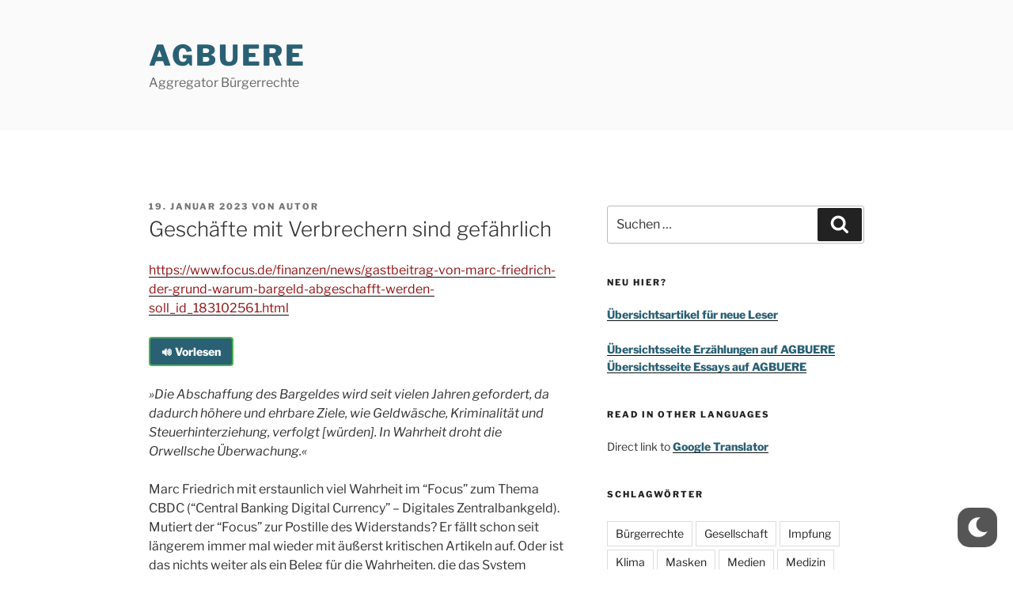

--- FILE ---
content_type: text/javascript; charset=utf-8
request_url: https://agbuere.de/wp-content/cache/min/1/wp-content/plugins/wp-dark-mode-ultimate-V3/assets/js/frontend.js?ver=1764820677
body_size: 812
content:
(function(){const app={init:()=>{if(typeof wpDarkMode==="undefined"){return}
app.replaceBgImages();app.replaceImages();app.replaceVideos();setTimeout(app.replaceVideos,10);window.addEventListener("wp_dark_mode",app.replaceBgImages);window.addEventListener("wp_dark_mode",app.replaceImages);window.addEventListener("wp_dark_mode",app.replaceVideos);setTimeout(app.replaceImages,1000);setTimeout(app.replaceImages,3000);jQuery(".woocommerce-product-gallery").on("wc-product-gallery-after-init",function(){wc_single_product_params.zoom_options.callback=()=>{app.replaceImages()}});app.dynamicContentMode()},replaceImages:()=>{if(!wpDarkMode.is_ultimate_active){return}
if(!wpDarkMode.frontend_mode){return}
const elements=document.querySelectorAll("img");if(elements)
elements.forEach((element)=>{const url=element.getAttribute("src");const images=wpDarkMode.images;const dataKey="data-light-img";if(!images){return}
if(document.querySelector("html").classList.contains("wp-dark-mode-active")){if(images.light_images.includes(url)){const index=images.light_images.indexOf(url);element.setAttribute(dataKey,url);const srcset=element.getAttribute("srcset");if(srcset){element.setAttribute("data-light-srcset",srcset);element.setAttribute("srcset",images.dark_images[index])}
element.setAttribute("src",images.dark_images[index])}}else{const light_img=element.getAttribute(dataKey);const srcset=element.getAttribute("data-light-srcset");if(light_img){element.setAttribute("src",light_img)}
if(srcset){element.setAttribute("srcset",srcset)}}})},replaceBgImages:()=>{const elements=document.querySelectorAll("header, footer, div, section");if(elements)
elements.forEach((element)=>{const bi=window.getComputedStyle(element,!1).backgroundImage;if(bi!=="none"){const url=bi.slice(4,-1).replace(/"/g,"");const images=wpDarkMode.images;const dataKey="data-light-bg";if(!images){return}
if(document.querySelector("html").classList.contains("wp-dark-mode-active")){if(images.light_images.includes(url)){const index=images.light_images.indexOf(url);element.setAttribute(dataKey,url);element.style.backgroundImage=`url('${images.dark_images[index]}')`}}else{const light_bg=element.getAttribute(dataKey);if(light_bg){element.style.backgroundImage=`url('${light_bg}')`}}}})},replaceVideos:()=>{const videos=wpDarkMode.videos;const dataKey="data-light-video";const isDarkmode=document.querySelector("html").classList.contains("wp-dark-mode-active");if(!videos){return}
const elements=document.querySelectorAll("video");if(elements)
elements.forEach((element)=>{const url=element.getAttribute("src");if(isDarkmode){if(videos.light_videos.includes(url)){const index=videos.light_videos.indexOf(url);element.setAttribute(dataKey,url);element.setAttribute("src",videos.dark_videos[index])}}else{const light_video=element.getAttribute(dataKey);if(light_video){element.setAttribute("src",light_video)}}});const iframe=document.querySelectorAll("iframe");if(iframe)
iframe.forEach((element)=>{const url=element.getAttribute("src");const isYoutube=url.match(/^.*youtu.be\/|(v\/)|(\/u\/\w\/|embed\/|watch\?)\??v?=?(?<videoID>[^#&?]*).*/);const isVimeo=url.match(/(?:http:|https:|)\/\/(?:player.|www.)?vimeo\.com\/(?:video\/|embed\/|watch\?\S*v=|v\/)?(?<videoID>\d*)/);const videoID=!!isYoutube?isYoutube.groups.videoID:!!isVimeo?isVimeo.groups.videoID:null;if(!videoID)return;if(isDarkmode){videos.light_videos.map((lightVideo,index)=>{if(!lightVideo.includes(videoID))return;element.setAttribute(dataKey,url);const darkVideoURL=videos.dark_videos[index];const isYoutube=darkVideoURL.match(/^.*youtu.be\/|(v\/)|(\/u\/\w\/|embed\/|watch\?)\??v?=?(?<videoID>[^#&?]*).*/);const isVimeo=darkVideoURL.match(/(?:http:|https:|)\/\/(?:player.|www.)?vimeo\.com\/(?:video\/|embed\/|watch\?\S*v=|v\/)?(?<videoID>\d*)/);const darkVideoID=!!isYoutube?isYoutube.groups.videoID:!!isVimeo?isVimeo.groups.videoID:null;if(!darkVideoID)return;const embedURL=!!isYoutube?`https://www.youtube.com/embed/${darkVideoID}`:!!isVimeo?`https://player.vimeo.com/video/${darkVideoID}`:null;if(!embedURL)return;element.setAttribute("src",embedURL)})}else{const light_video=element.getAttribute(dataKey);if(light_video){element.setAttribute("src",light_video)}}})},wait:!1,throttle:null,throttleRate:600,restartThrottle(){app.wait=!0;app.throttle=setTimeout(function(){app.wait=!1;clearTimeout(app.throttle)},1000/(app.throttleRate/60))},dynamicContentMode(){if(!wpDarkModePro.dynamic_content_mode)return;const observer=new MutationObserver(function(mutationsList,observer){if(app.wait===!0)return;app.restartThrottle();app.replaceBgImages();app.replaceImages();app.replaceVideos()});let mutationSelectors="body";let selectors=document.querySelectorAll(mutationSelectors);if(selectors)
selectors.forEach((selector)=>{observer.observe(selector,{childList:!0,subtree:!0,})})},};window.addEventListener("DOMContentLoaded",app.init)})()